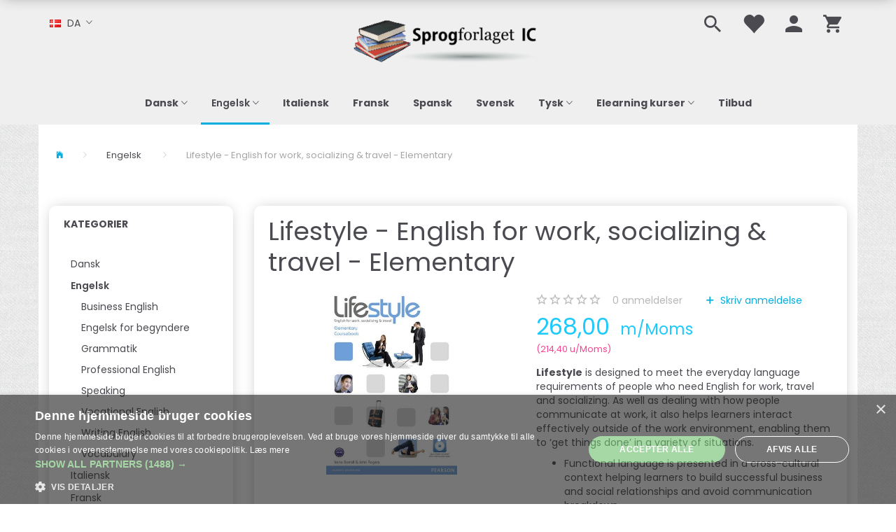

--- FILE ---
content_type: text/html; charset=UTF-8
request_url: https://sprogforlagetic.dk/engelsk-12/lifestyle-english-for-work-socializing-travel-elementary-p134
body_size: 21425
content:
<!doctype html>
<html class="no-js  "
	lang="da"
>
<head>
			<title>Lifestyle - English for work, socializing &amp; travel - Elementary</title>
		<meta charset="utf-8">
		<meta http-equiv="X-UA-Compatible" content="IE=edge">
				<meta name="description" content="">
				<meta name="keywords" content="">
		<meta name="viewport" content="width=device-width, initial-scale=1">
											
	<meta property="og:site_name" content="Sprogforlaget IC ApS">
	<meta property="og:type" content="product">
	<meta property="og:title" content="Lifestyle - English for work, socializing &amp; travel - Elementary">
	<meta property="og:url" content="https://sprogforlagetic.dk/engelsk-12/lifestyle-english-for-work-socializing-travel-elementary-p134">
	<meta property="og:image" content="https://sprogforlagetic.dk/media/cache/fb_image_thumb/product-images/13/4/Ele1496309795.7141.jpg?1496309795">
	<meta property="og:description" content="Lifestyle is designed to meet the everyday language requirements of people who need English for work, travel and socializing. As well as dealing with how people communicate at work, it also helps learners interact effectively outside of the work environment, enabling them to ‘get things done’ in a variety of situations.

Functional language is presented in a cross-cultural context helping learners to build successful business and social relationships and avoid communication breakdown.
Built on a solid syllabus of grammar, vocabulary, speaking and listening, the course is straightforward and easy to use with clear learning aims.
Regular Review units recycle language throughout the course.
">
					<link rel="alternate" hreflang="x-default" href="https://sprogforlagetic.dk/engelsk-12/lifestyle-english-for-work-socializing-travel-elementary-p134">
			<link rel="alternate" hreflang="da-dk" href="https://sprogforlagetic.dk/engelsk-12/lifestyle-english-for-work-socializing-travel-elementary-p134">
		<link rel="alternate" hreflang="en-gb" href="https://sprogforlagetic.dk/en/english-12/lifestyle-english-for-work-socializing-travel-elementary-p134">
		
	<link rel="apple-touch-icon" href="/apple-touch-icon.png?v=215860911">
	<link rel="icon" href="/favicon.ico?v=133989779">

			<noscript>
	<style>
		.mm-inner .dropup,
		.mm-inner .dropdown {
			position: relative !important;
		}

		.dropdown:hover > .dropdown-menu {
			display: block !important;
			visibility: visible !important;
			opacity: 1;
		}

		.image.loading {
			opacity: 1;
		}

		.search-popup:hover .search {
			display: block;
		}
	</style>
</noscript>

<link rel="stylesheet" href="/build/frontend-theme/480.04a0f6ae.css"><link rel="stylesheet" href="/build/frontend-theme/theme.965e3e93.css">
	
			<script id="obbIePolyfills">

	/**
	 * Object.assign() for IE11
	 * https://developer.mozilla.org/en-US/docs/Web/JavaScript/Reference/Global_Objects/Object/assign#Polyfill
	 */
	if (typeof Object.assign !== 'function') {

		Object.defineProperty(Object, 'assign', {

			value: function assign(target, varArgs) {

				// TypeError if undefined or null
				if (target == null) {
					throw new TypeError('Cannot convert undefined or null to object');
				}

				var to = Object(target);

				for (var index = 1; index < arguments.length; index++) {

					var nextSource = arguments[index];

					if (nextSource != null) {

						for (var nextKey in nextSource) {

							// Avoid bugs when hasOwnProperty is shadowed
							if (Object.prototype.hasOwnProperty.call(nextSource, nextKey)) {
								to[nextKey] = nextSource[nextKey];
							}
						}
					}
				}

				return to;
			},

			writable: true,
			configurable: true
		});
	}

</script>
<script id="obbJqueryShim">

		!function(){var n=[],t=function(t){n.push(t)},o={ready:function(n){t(n)}};window.jQuery=window.$=function(n){return"function"==typeof n&&t(n),o},document.addEventListener("obbReady",function(){for(var t=n.shift();t;)t(),t=n.shift()})}();

	
</script>

<script id="obbInit">

	document.documentElement.className += (self === top) ? ' not-in-iframe' : ' in-iframe';

	window.obb = {

		DEVMODE: false,

		components: {},

		constants: {
			IS_IN_IFRAME: (self !== top),
		},

		data: {
			possibleDiscountUrl: '/discount/check-product',
			possibleWishlistUrl: '/wishlist/check',
			buildSliderUrl: '/slider',
		},

		fn: {},

		jsServerLoggerEnabled: false,
	};

</script>
<script id="obbConstants">

	/** @lends obbConstants */
	obb.constants = {
		HOST: 'https://sprogforlagetic.dk',

		// Environment
		IS_PROD_MODE: true,
		IS_DEV_MODE: false,
		IS_TEST_MODE: false,
		IS_TEST_RUNNING: document.documentElement.hasAttribute('webdriver'),

		// Browser detection
		// https://stackoverflow.com/a/23522755/1949503
		IS_BROWSER_SAFARI: /^((?!chrome|android).)*safari/i.test(navigator.userAgent),

		// Current currency
		CURRENCY: 'DKK',
		// Current currency
		CURRENCY_OPT: {
			'left': '',
			'right': '',
			'thousand': '.',
			'decimal': ',',
		},

		LOCALES: [{"code":"da","locale":"da_dk"},{"code":"en","locale":"en_us"}],

		// Common data attributes
		LAZY_LOAD_BOOL_ATTR: 'data-lazy-load',

		// Current language's localization id
		LOCALE_ID: 'da',

		// Shopping cart
		SHOPPINGCART_POPUP_STATUS: false,
		BROWSER_LANGUAGE_DETECTION_ENABLE: false,
		CART_COOKIE_GUEST_ID: '_gpp_gcid',
		CART_COOKIE_POPUP_FLAG: '_gpp_sc_popup',
		CART_IMAGE_WIDTH: '40',
		CART_IMAGE_HEIGHT: '40',

		COOKIE_FE_LIST_VIEW: '_gpp_shop_clw',
		COOKIE_FE_USER: '_gpp_y',
		COOKIE_FE_PURCHASE_SESSION: '_gpp_purchase_session',
		COOKIE_FE_TRACKING: '_gpp_tupv',
		COOKIE_FE_AGE: '_gpp_age',
		COOKIE_FE_LANGUAGE: '_gpp_shop_language',

		// Category page
		PRODUCT_LISTING_LAYOUT: 'grid',

		// Category filters
		FILTER_ANIMATION_DURATION: 400,
		FILTER_UPDATE_NUMBER_OF_PRODUCTS_DELAY: 400,
		FILTER_APPLY_DELAY: 2000,
		FILTER_PARAMS_WITH_MULTIPLE_VALUES_REGEXP: '^(av-\\d+|br|cat|stock|g-\\d+)$',

		// Viewport breakpoint widths
		viewport: {
			XP_MAX: 479,
			XS_MIN: 480,
			XS_MAX: 799,
			SM_MIN: 800,
			SM_MAX: 991,
			MD_MIN: 992,
			MD_MAX: 1199,
			LG_MIN: 1200,

			WIDTH_PARAM_IN_REQUEST: 'viewport_width',
			XP: 'xp',
			XS: 'xs',
			SM: 'sm',
			MD: 'md',
			LG: 'lg',
		},

		IS_SEARCH_AUTOCOMPLETE_ENABLED: true
	};

</script>

<script id="obbCookies">
	(function() {

		var obb = window.obb;

		obb.fn.setCookie = function setCookie(cname, cvalue, exdays) {
			var d = new Date();
			d.setTime(d.getTime() + (exdays * 24 * 60 * 60 * 1000));
			var expires = "expires=" + d.toUTCString();
			document.cookie = cname + "=" + cvalue + "; " + expires;
		};

		obb.fn.getCookie = function getCookie(cname) {
			var name = cname + "=";
			var ca = document.cookie.split(';');
			for (var i = 0; i < ca.length; i++) {
				var c = ca[i];
				while (c.charAt(0) == ' ') {
					c = c.substring(1);
				}
				if (c.indexOf(name) == 0) {
					return c.substring(name.length, c.length);
				}
			}
			return false;
		};

		
	})();
</script>

<script id="obbTranslations">

	/** @lends obbTranslations */
	obb.translations = {

		categories: "Kategorier",
		brands: "M\u00e6rker",
		products: "Produkter",
		pages: "Information",

		confirm: "Bekr\u00e6ft",
		confirmDelete: "Er du sikker p\u00e5 at du vil slette dette?",
		confirmDeleteWishlist: "Er du sikker p\u00e5 at du vil slette denne \u00f8nskeliste, med alt indhold?",

		add: "Tilf\u00f8j",
		moreWithEllipsis: "L\u00e6s mere...",

		foundProduct: "Fundet %s produkter",
		foundProducts: "%s produkter fundet",
		notAvailable: "Ikke tilg\u00e6ngelig",
		notFound: "Ikke fundet",
		pleaseChooseVariant: "V\u00e6lg venligst en variant",
		pleaseChooseAttribute: "V\u00e6lg venligst %s",
		pleaseChooseAttributes: "V\u00e6lg venligst %s og %s",

		viewAll: "Vis alle",
		viewAllFrom: "Se alle fra",
		quantityStep: "Denne vare s\u00e6lges kun i antal\/kolli af %s",
		quantityMinimum: "Minimum k\u00f8b af denne vare er %s",
		quantityMaximum: "Maks %s stk. kan k\u00f8bes af denne vare",

		notifications: {

			fillRequiredFields: "Ikke alle obligatoriske felter er udfyldt",
		},
		notAllProductAvaliableInSet: "Desv\u00e6rre er alle produkter i dette s\u00e6t ikke tilg\u00e6ngelige. V\u00e6lg en venligst en anden variant, eller fjern produkter som ikke er tilg\u00e6ngelige.",
		wasCopiedToClipboard: "Text was copied to clipboard",
	};

</script>


	
	<link rel="icon" href="/favicon.ico">
	
<script id="OBBGoogleAnalytics4">
	window.dataLayer = window.dataLayer || [];

	function gtag() {
		dataLayer.push(arguments);
	}

	gtag('js', new Date());



	gtag('event', 'view_item', {
		currency: "DKK",
		value: 268,
		items: [
			{
				"item_id": "134",
				"item_name": "Lifestyle\u0020\u002D\u0020English\u0020for\u0020work,\u0020socializing\u0020\u0026\u0020travel\u0020\u002D\u0020Elementary",
				"item_brand": "",
				"item_category": "Engelsk",
				"quantity": 1,
				"price": 268,
				"url": "https://sprogforlagetic.dk/engelsk-12/lifestyle-english-for-work-socializing-travel-elementary-p134",
				"image_url": "https://sprogforlagetic.dk/media/cache/product_info_main_thumb/product-images/13/4/Ele1496309795.7141.jpg"
			}
		]
	});



</script>

</head>

<body class="	page-product pid134 	
 ">
	

	<div id="page-wrapper" class="page-wrapper">

		<section id="page-inner" class="page-inner">

			<header id="header" class="site-header">
									
<div
	class="navbar-default navbar-mobile visible-xp-block visible-xs-block "
	data-hook="mobileNavbar"
	role="tabpanel"
>
	<div class="container">

		<div class="clearfix">
			
<div
	class="sidebar-toggle-wrap visible-xp-block visible-xs-block pull-left"
>
	<button
		class="btn btn-default sidebar-toggle sidebar-toggle-general"
		data-hook="toggleMobileMenu"
	>
		<i class="icon-bars">
			<span class="sr-only">Skifte navigation</span>
			<span class="icon-bar"></span>
			<span class="icon-bar"></span>
			<span class="icon-bar"></span>
		</i>
		<span>Menu</span>
	</button>
</div>

			<ul class="nav navbar-nav nav-pills navbar-mobile-tabs pull-right">

				<li>
					<a
						class="toggle-price-vat"
						title="Vis&#x20;priser&#x20;ekskl.&#x20;moms"
						href="https://sprogforlagetic.dk/_switch/price_vat"
					>
						<i class="glyphicon glyphicon-euro"></i>
					</a>
				</li>
				<li>
					<a
						class="toggle-tab-search"
						title="Søg"
						data-toggle="pill"
					>
						<i class="glyphicon glyphicon-search"></i>
					</a>
				</li>
								<li>
										
<a class="wishlist"
   id="wishlist-link"
   href="/user/check?go=/wishlist/"
   title="Favoritter"
	   data-show-modal-and-set-href-as-form-action=""
   data-target="#login-modal"
		>
	<i class="glyphicon glyphicon-heart"></i>
	<span class="title hidden-xp hidden-xs">
		Favoritter
	</span>
</a>

				</li>
				
				<li>
											<a
							class="login"
							data-hook="mobileNavbar-loginButton"
							title="Login"
							href="/user/"
							data-toggle="modal"
							data-target="#login-modal"
						>
							<i class="glyphicon glyphicon-user"></i>
						</a>
									</li>

									<li>
						<a
							class="toggle-tab-minicart "
							title="Cart"
							data-hook="mobileNavbar"
							href="#navbarMobileMinicart"
							data-toggle="pill"
						>
							<i class="glyphicon glyphicon-shopping-cart"></i>
							<span class="count badge"></span>
						</a>
					</li>
				
			</ul>
		</div>

		<div class="tab-content">
			<div
				class="tab-pane fade page-content tab-userbar"
				id="navbarMobileUserbar"
				data-hook="mobileNavbar-userMenu"
				role="tabpanel"
			>
				<ul class="nav navbar-nav">
					

						<li>
									
<a class="wishlist"
   id="wishlist-link"
   href="/user/check?go=/wishlist/"
   title="Favoritter"
	   data-show-modal-and-set-href-as-form-action=""
   data-target="#login-modal"
		>
	<i class="glyphicon glyphicon-heart"></i>
	<span class="title hidden-xp hidden-xs">
		Favoritter
	</span>
</a>

			</li>
				<li>
			<a class="login login-link"
   href="/user/"
   title="Login"
   data-toggle="modal"
   data-target="#login-modal"
	>
	<i class="glyphicon glyphicon-user"></i>
	<span class="title">
		Log ind
	</span>
</a>
		</li>
	
				</ul>
			</div>
		</div>

	</div>
</div>
														<div class="container">
        <div class="row">
            <div class="col-md-8">
                <nav class="navbar hidden-xp hidden-xs" role="navigation">
                    
	<ul class="language nav  navbar-nav">
			<li class="dropdown">
		<a
			class="dropdown-toggle"
			href="#"
			data-toggle="dropdown"
					>
									<img alt="da" src="/images/../bundles/openbizboxbackend/images/flags/dk.gif" width="16" height="11"/>
						<span class="title">DA</span>
			<span class="caret"></span>
		</a>
		<ul class="dropdown-menu">
							<li  class="active" >
					<a title="da" class="switch-lang-da"
						href="https://sprogforlagetic.dk/engelsk-12/lifestyle-english-for-work-socializing-travel-elementary-p134"
					    data-default-currency="DKK"
					    hreflang="da-dk"
						>
																		<img alt="da" src="/images/../bundles/openbizboxbackend/images/flags/dk.gif" width="16" height="11"/>
												<span>DA</span>
					</a>
				</li>
							<li >
					<a title="en" class="switch-lang-en"
						href="https://sprogforlagetic.dk/en/english-12/lifestyle-english-for-work-socializing-travel-elementary-p134"
					    data-default-currency=""
					    hreflang="en-gb"
						>
																		<img alt="en" src="/images/../bundles/openbizboxbackend/images/flags/gb.gif" width="16" height="11"/>
												<span>EN</span>
					</a>
				</li>
					</ul>
	</li>

	</ul>
	<script>
		$(function() {
			const currency = obb.fn.getCookie('_gpp_shop_currency');
			$('.language.nav a').click(function(e) {
				// intercept location. check data-default-currency. if not empty and currency cookie is empty then add ?currency to location and redirect
				const defaultCurrency = $(this).data('default-currency');
				if (defaultCurrency && !currency) {
					e.preventDefault();
					let href = $(this).attr('href');
					const separator = href.includes('?') ? '&' : '?';
					href += separator + 'currency=' + defaultCurrency;
					window.location.href = href;
				}
			});
		});
	</script>

 
                </nav>
            </div>
            <div class="col-md-8">
                
<div
	class="logo text-center logo-kind-image"
	
	id="logo"
>
	<a
			aria-label="Sprogforlaget&#x20;IC&#x20;ApS"
			href="/"
			data-store-name="Sprogforlaget&#x20;IC&#x20;ApS"
		><img
					class="logo-image"
					src="https://sprogforlagetic.dk/media/cache/logo_thumb_auto_resize/images/logosic1.png?1459425205"
					alt="Sprogforlaget&#x20;IC&#x20;ApS"
				></a></div>
            </div>
            <div class="col-md-8">
                <nav class="navbar hidden-xp hidden-xs" role="navigation">
                    
	<ul
		class="minicart minicart-compact  nav navbar-nav navbar-right"
		id="minicart"
		
	>
		<li
			class="dropdown"
			data-backdrop="static"
			data-dropdown-align="right"
			data-reload-name="cart"
			data-reload-url="/cart/show/minicart/compact"
		>
			
<a aria-label="Indkøbskurv" href="/cart/"  data-toggle="dropdown" data-hover="dropdown" data-link-is-clickable>

	<i class="glyphicon glyphicon-shopping-cart"></i>
	<span class="title">
		Indkøbskurv
	</span>
	<span class="total">
		
	</span>
	<span class="count badge">
		0
	</span>

</a>

<div class="dropdown-menu prevent-click-event-propagation">
	

	<div class="cart cart-compact panel panel-default  "
		
	>
		<div class="panel-heading">
			Indkøbskurv
		</div>

		<div class="panel-body"
			 data-reload-name="cart"
			 data-reload-url="/cart/show/cartbody_minified/compact"
		>
			

	<div class="inner empty">
		<span class="empty-cart-message">
			Din indkøbskurv er tom!
		</span>
	</div>




			
	<div class="cards ">
					<img src="https://sprogforlagetic.dk/media/cache/small_cards/images/certificates/dankort.gif" alt="paymentlogo">
					<img src="https://sprogforlagetic.dk/media/cache/small_cards/images/certificates/mastercard.gif" alt="paymentlogo">
					<img src="https://sprogforlagetic.dk/media/cache/small_cards/images/certificates/visa.gif" alt="paymentlogo">
			</div>
		</div>

		<div class="panel-footer">

			<form action="/checkout">
				<button type="submit" class="btn btn-primary btn-block">
					Til kassen
				</button>
			</form>

			<form action="/cart/">
				<button type="submit" class="btn btn-default btn-block">
					Se indkøbskurv
				</button>
			</form>
		</div>

	</div>
</div>

		</li>
	</ul>
 

	<ul
		class="userbar nav navbar-nav navbar-right"
		id="userbar"
		
	>

					<li>
									
<a class="wishlist"
   id="wishlist-link"
   href="/user/check?go=/wishlist/"
   title="Favoritter"
	   data-show-modal-and-set-href-as-form-action=""
   data-target="#login-modal"
		>
	<i class="glyphicon glyphicon-heart"></i>
	<span class="title hidden-xp hidden-xs">
		Favoritter
	</span>
</a>

			</li>
		
					<li>
				<a class="login login-link"
   href="/user/"
   title="Login"
   data-toggle="modal"
   data-target="#login-modal"
	>
	<i class="glyphicon glyphicon-user"></i>
	<span class="title">
		Log ind
	</span>
</a>
			</li>
			</ul>

 
<ul class="search-popup nav navbar-nav navbar-right"
	
>
	<li
		class="dropdown"
	>
		<a
			href="#"
					>
			<i class="glyphicon glyphicon-search"></i>
		</a>
	</li>
</ul>
                </nav>
            </div>
        </div>
    </div><nav class="navbar navbar-default" role="navigation">
        <div class="container">
            <div class="collapse navbar-collapse">
                



					
		<ul class="horizontal-categories-menu nav navbar-nav navbar-nav text-center mm-inner max-level-3 ">
											
						 	
								
	<li class="cid102 level1 has-children dropdown"
					data-dropdown-align="left"
			>
		<a class="dropdown-toggle"
		   href="/dansk-102/"
							data-toggle="dropdown"
				data-hover="dropdown"
				data-link-is-clickable
					>
			
			<span class="col-title">
				<span class="title">Dansk</span>

				
				<span class="caret"></span>
				</span>
		</a>

											
								<ul class="dropdown-menu hidden">
				
																			
		
			
	<li class="cid106 level2"
			>
		<a class=""
		   href="/grammatik-106/"
					>
			
			<span class="col-title">
				<span class="title">Grammatik</span>

				
				</span>
		</a>

						
			</li>

															
		
			
	<li class="cid111 level2"
			>
		<a class=""
		   href="/dansk-for-begyndere-111/"
					>
			
			<span class="col-title">
				<span class="title">Dansk for begyndere</span>

				
				</span>
		</a>

						
			</li>

															
		
			
	<li class="cid119 level2"
			>
		<a class=""
		   href="/dansk-som-andetsprog-119/"
					>
			
			<span class="col-title">
				<span class="title">Dansk som andetsprog</span>

				
				</span>
		</a>

						
			</li>

												</ul>
			</li>

											
						 	
								
	<li class="cid12 level1 active has-children dropdown"
					data-dropdown-align="left"
			>
		<a class="dropdown-toggle"
		   href="/engelsk-12/"
							data-toggle="dropdown"
				data-hover="dropdown"
				data-link-is-clickable
					>
			
			<span class="col-title">
				<span class="title">Engelsk</span>

				
				<span class="caret"></span>
				</span>
		</a>

											
								<ul class="dropdown-menu hidden">
				
																			
		
			
	<li class="cid91 level2"
			>
		<a class=""
		   href="/business-english-91/"
					>
			
			<span class="col-title">
				<span class="title">Business English</span>

				
				</span>
		</a>

						
			</li>

															
		
			
	<li class="cid110 level2"
			>
		<a class=""
		   href="/engelsk-for-begyndere-110/"
					>
			
			<span class="col-title">
				<span class="title">Engelsk for begyndere</span>

				
				</span>
		</a>

						
			</li>

															
		
			
	<li class="cid17 level2"
			>
		<a class=""
		   href="/grammatik-17/"
					>
			
			<span class="col-title">
				<span class="title">Grammatik</span>

				
				</span>
		</a>

						
			</li>

															
		
			
	<li class="cid18 level2"
			>
		<a class=""
		   href="/professional-english-18/"
					>
			
			<span class="col-title">
				<span class="title">Professional English</span>

				
				</span>
		</a>

						
			</li>

															
		
			
	<li class="cid100 level2"
			>
		<a class=""
		   href="/speaking-100/"
					>
			
			<span class="col-title">
				<span class="title">Speaking</span>

				
				</span>
		</a>

						
			</li>

															
		
			
	<li class="cid92 level2"
			>
		<a class=""
		   href="/vocational-english-92/"
					>
			
			<span class="col-title">
				<span class="title">Vocational English</span>

				
				</span>
		</a>

						
			</li>

															
		
			
	<li class="cid98 level2"
			>
		<a class=""
		   href="/writing-english-98/"
					>
			
			<span class="col-title">
				<span class="title">Writing English</span>

				
				</span>
		</a>

						
			</li>

															
		
			
	<li class="cid116 level2"
			>
		<a class=""
		   href="/vocabulary-116/"
					>
			
			<span class="col-title">
				<span class="title">Vocabulary</span>

				
				</span>
		</a>

						
			</li>

												</ul>
			</li>

											
						 	
			
	<li class="cid105 level1"
					data-dropdown-align="left"
			>
		<a class=""
		   href="/italiensk-105/"
					>
			
			<span class="col-title">
				<span class="title">Italiensk</span>

				
				</span>
		</a>

						
			</li>

											
						 	
			
	<li class="cid108 level1"
					data-dropdown-align="left"
			>
		<a class=""
		   href="/fransk-108/"
					>
			
			<span class="col-title">
				<span class="title">Fransk</span>

				
				</span>
		</a>

						
			</li>

											
						 	
			
	<li class="cid104 level1"
					data-dropdown-align="left"
			>
		<a class=""
		   href="/spansk-104/"
					>
			
			<span class="col-title">
				<span class="title">Spansk</span>

				
				</span>
		</a>

						
			</li>

											
						 	
			
	<li class="cid107 level1"
					data-dropdown-align="left"
			>
		<a class=""
		   href="/svensk-107/"
					>
			
			<span class="col-title">
				<span class="title">Svensk</span>

				
				</span>
		</a>

						
			</li>

											
						 	
								
	<li class="cid3 level1 has-children dropdown"
					data-dropdown-align="left"
			>
		<a class="dropdown-toggle"
		   href="/tysk-3/"
							data-toggle="dropdown"
				data-hover="dropdown"
				data-link-is-clickable
					>
			
			<span class="col-title">
				<span class="title">Tysk</span>

				
				<span class="caret"></span>
				</span>
		</a>

											
								<ul class="dropdown-menu hidden">
				
																			
		
			
	<li class="cid112 level2"
			>
		<a class=""
		   href="/tysk-grammatik-haefter-112/"
					>
			
			<span class="col-title">
				<span class="title">Tysk grammatik hæfter</span>

				
				</span>
		</a>

						
			</li>

												</ul>
			</li>

											
						 	
								
	<li class="cid101 level1 has-children dropdown"
					data-dropdown-align="left"
			>
		<a class="dropdown-toggle"
		   href="/elearning-kurser-101/"
							data-toggle="dropdown"
				data-hover="dropdown"
				data-link-is-clickable
					>
			
			<span class="col-title">
				<span class="title">Elearning kurser</span>

				
				<span class="caret"></span>
				</span>
		</a>

											
								<ul class="dropdown-menu hidden">
				
																			
		
			
	<li class="cid113 level2"
			>
		<a class=""
		   href="/english-113/"
					>
			
			<span class="col-title">
				<span class="title">English</span>

				
				</span>
		</a>

						
			</li>

															
		
			
	<li class="cid117 level2"
			>
		<a class=""
		   href="/vocabulary-english-117/"
					>
			
			<span class="col-title">
				<span class="title">Vocabulary English</span>

				
				</span>
		</a>

						
			</li>

												</ul>
			</li>

											
						 	
			
	<li class="cid84 level1"
					data-dropdown-align="left"
			>
		<a class=""
		   href="/tilbud-84/"
					>
			
			<span class="col-title">
				<span class="title">Tilbud</span>

				
				</span>
		</a>

						
			</li>

					</ul>

	
            </div>
        </div>
    </nav>								<div class="section-border container"></div>
			</header>

				<style>
	@media (min-width: 800px) {

		.thumbnails-on-left .product-images-main {
			margin-left: 120px;
		}

		.thumbnails-on-right .product-images-main {
			margin-right: 120px;
		}

		.thumbnails-on-left .product-images-additional ul,
		.thumbnails-on-right .product-images-additional ul {
			max-width: 100px;
		}
	}
	.thumbnails-freeze {
		&.thumbnails-on-left .product-images-main {
			margin-left: 120px;
		}

		&.thumbnails-on-right .product-images-main {
			margin-right: 120px;
		}

		&.thumbnails-on-left .product-images-additional ul,
		&.thumbnails-on-right .product-images-additional ul {
			max-width: 100px;
		}
	}
</style>
	<main
		id="main"
		class="site-main product-info product pid134 has-variants-compact no-options variants-template-constructor no-variant-preselect"
		data-product-id="134"
		data-variants-template="constructor"
	>

		<div class="container">
			<div id="notification">
																</div>
		</div>

			<main>
        <!-- preset: 1_breadcrumbs -->
        <div class="container">
            <ol
	id="breadcrumb"
	class="breadcrumb "
	itemscope itemtype="https://schema.org/BreadcrumbList"
>
							
		<li class="breadcrumb-item  "
			
		>
							<a
					
					href="/"
				>
					<span
						class="title"
						itemprop="name"
					>
						Forside
					</span>
				</a>
									</li>
							
		<li class="breadcrumb-item breadcrumb-parent-category "
			itemprop="itemListElement" itemtype="https://schema.org/ListItem" itemscope
		>
							<a
					itemtype="https://schema.org/Thing" itemprop="item"
					href="/engelsk-12/"
				>
					<span
						class="title"
						itemprop="name"
					>
						Engelsk
					</span>
				</a>
				<meta itemprop="position" content="2" />					</li>
							
		<li class="breadcrumb-item  active"
			
		>
							<span class="title">
					Lifestyle - English for work, socializing & travel - Elementary
				</span>
					</li>
	
</ol>
        </div><!-- preset: 12_2cols_tabs -->
        <div class="container">
            <div class="row">
                <div class="col-md-6">
                    



							
<div
	class="panel panel-default categories hidden-xp hidden-xs"
		>
			<div class="panel-heading">
							Kategorier
			
		</div>
	
						



					<ul class="nav nav-links categories-menu panel-body hidden-xp hidden-xs">
											
		
			
	<li class="cid102 level1"
			>
		<a class=""
		   href="/dansk-102/"
					>
			
			<span class="col-title">
				<span class="title">Dansk</span>

				
				</span>
		</a>

						
			</li>

											
		
								
	<li class="cid12 level1 active has-children"
			>
		<a class=""
		   href="/engelsk-12/"
					>
			
			<span class="col-title">
				<span class="title">Engelsk</span>

				
				</span>
		</a>

											
								<ul class="">
				
																			
		
			
	<li class="cid91 level2"
			>
		<a class=""
		   href="/business-english-91/"
					>
			
			<span class="col-title">
				<span class="title">Business English</span>

				
				</span>
		</a>

						
			</li>

															
		
			
	<li class="cid110 level2"
			>
		<a class=""
		   href="/engelsk-for-begyndere-110/"
					>
			
			<span class="col-title">
				<span class="title">Engelsk for begyndere</span>

				
				</span>
		</a>

						
			</li>

															
		
			
	<li class="cid17 level2"
			>
		<a class=""
		   href="/grammatik-17/"
					>
			
			<span class="col-title">
				<span class="title">Grammatik</span>

				
				</span>
		</a>

						
			</li>

															
		
			
	<li class="cid18 level2"
			>
		<a class=""
		   href="/professional-english-18/"
					>
			
			<span class="col-title">
				<span class="title">Professional English</span>

				
				</span>
		</a>

						
			</li>

															
		
			
	<li class="cid100 level2"
			>
		<a class=""
		   href="/speaking-100/"
					>
			
			<span class="col-title">
				<span class="title">Speaking</span>

				
				</span>
		</a>

						
			</li>

															
		
			
	<li class="cid92 level2"
			>
		<a class=""
		   href="/vocational-english-92/"
					>
			
			<span class="col-title">
				<span class="title">Vocational English</span>

				
				</span>
		</a>

						
			</li>

															
		
			
	<li class="cid98 level2"
			>
		<a class=""
		   href="/writing-english-98/"
					>
			
			<span class="col-title">
				<span class="title">Writing English</span>

				
				</span>
		</a>

						
			</li>

															
		
			
	<li class="cid116 level2"
			>
		<a class=""
		   href="/vocabulary-116/"
					>
			
			<span class="col-title">
				<span class="title">Vocabulary</span>

				
				</span>
		</a>

						
			</li>

												</ul>
			</li>

											
		
			
	<li class="cid105 level1"
			>
		<a class=""
		   href="/italiensk-105/"
					>
			
			<span class="col-title">
				<span class="title">Italiensk</span>

				
				</span>
		</a>

						
			</li>

											
		
			
	<li class="cid108 level1"
			>
		<a class=""
		   href="/fransk-108/"
					>
			
			<span class="col-title">
				<span class="title">Fransk</span>

				
				</span>
		</a>

						
			</li>

											
		
			
	<li class="cid104 level1"
			>
		<a class=""
		   href="/spansk-104/"
					>
			
			<span class="col-title">
				<span class="title">Spansk</span>

				
				</span>
		</a>

						
			</li>

											
		
			
	<li class="cid107 level1"
			>
		<a class=""
		   href="/svensk-107/"
					>
			
			<span class="col-title">
				<span class="title">Svensk</span>

				
				</span>
		</a>

						
			</li>

											
		
			
	<li class="cid3 level1"
			>
		<a class=""
		   href="/tysk-3/"
					>
			
			<span class="col-title">
				<span class="title">Tysk</span>

				
				</span>
		</a>

						
			</li>

											
		
			
	<li class="cid101 level1"
			>
		<a class=""
		   href="/elearning-kurser-101/"
					>
			
			<span class="col-title">
				<span class="title">Elearning kurser</span>

				
				</span>
		</a>

						
			</li>

											
		
			
	<li class="cid84 level1"
			>
		<a class=""
		   href="/tilbud-84/"
					>
			
			<span class="col-title">
				<span class="title">Tilbud</span>

				
				</span>
		</a>

						
			</li>

					</ul>
	
			

	</div>
	
			
                </div>
                <div class="col-md-18">
                    <div class="block page-content">
                        
<div class="product-main ">
	
</div>
 
<div class="product-main ">
	<h1 class="product-title" itemprop="name">
		Lifestyle - English for work, socializing &amp; travel - Elementary
	</h1>
</div>
                        <div class="row">
                            <div class="col-md-11">
                                
<div class="product-images thumbnails-on-bottom has-thumbnail-slider thumbnails-on-bottom"
	data-thumbnails-on="bottom"
	>

	<div class="labels">
	
	
	
	
	
	


</div>

			
<div class="product-images-main"
	 id="productImage134"
	 data-product-id="134"
>
	<ul class=""
		data-id="134"
		data-widget-type="productDetailsImage"
		data-bxslider-options="{
    &quot;pagerCustom&quot;: &quot;#productThumbnails134 ul&quot;,
    &quot;slideWidth&quot;: 640,
    &quot;swipeThreshold&quot;: 70,
    &quot;useCSS&quot;: true
}"
			>
				
			
			
			<li>
				<a class="fancybox" data-fancybox="product-gallery"
				   href="https://sprogforlagetic.dk/media/cache/product_original/product-images/13/4/Ele1496309795.7141.jpg?1496309795"
				   rel="product-gallery"
				   title="Lifestyle&#x20;-&#x20;English&#x20;for&#x20;work,&#x20;socializing&#x20;&amp;&#x20;travel&#x20;-&#x20;Elementary"
				>
					
<div
		class="image image-wrapped image-responsive image-center  img-box-width"
				style="max-width: 640px; "
		data-id="330"
	><div class="img-box-height"
			 style="padding-bottom: 75%;"
		><div class="img-wrap"><div class="img-background img-border"></div><div class="img-content"><span
							class="img-upscaled img-border "

							 title="Lifestyle - English for work, socializing &amp; travel - Elementary" 
															style="background-image: url('https://sprogforlagetic.dk/media/cache/product_info_main_thumb/product-images/13/4/Ele1496309795.7141.jpg?1496309795');"
							
							
						></span><img
							class="img img-border  cloudzoom default"

							 alt="Lifestyle - English for work, socializing &amp; travel - Elementary" 							 title="Lifestyle - English for work, socializing &amp; travel - Elementary" 
															src="https://sprogforlagetic.dk/media/cache/product_info_main_thumb/product-images/13/4/Ele1496309795.7141.jpg?1496309795"
							
											data-cloudzoom="
					autoInside: '991',
					captionSource: 'none',
					disableZoom: 'auto',
					zoomImage: 'https://sprogforlagetic.dk/media/cache/product_original/product-images/13/4/Ele1496309795.7141.jpg?1496309795',
					zoomSizeMode: 'image',
				"
			 itemprop="image"style="height:100%; width: auto;" width="480" height="338"
						><noscript><img
								class="img-border  cloudzoom default"
								src="https://sprogforlagetic.dk/media/cache/product_info_main_thumb/product-images/13/4/Ele1496309795.7141.jpg?1496309795"
								 alt="Lifestyle - English for work, socializing &amp; travel - Elementary" 								 title="Lifestyle - English for work, socializing &amp; travel - Elementary" 							></noscript></div><div class="img-overlay"></div></div></div></div>				</a>
			</li>
		
			</ul>

	<div class="img-box-width image-wrapped image-vertical-placeholder"
	 style="display: none; max-width: 640px;"
>
	<div class="img-box-height"
		 style="padding-bottom: 75%;"
	>
	</div>
</div>
	<div class="thumbnail-zoom-wrapper">
		<a class="btn btn-link thumbnail-zoom" id="slider-popup" href=""
		>Zoom</a>
	</div>
</div>
		

	</div>
                            </div>
                            <div class="col-md-13">
                                
	<div class="property review-summary  empty">

		<span class="review-avg-rating">
			

<div
	class="property rating "
	data-rating="0"
>
		<span class="star-icons empty d-inline-block">
		<i class="glyphicon glyphicon-star-empty"></i><i class="glyphicon glyphicon-star-empty"></i><i class="glyphicon glyphicon-star-empty"></i><i class="glyphicon glyphicon-star-empty"></i><i class="glyphicon glyphicon-star-empty"></i>
		<span class="star-icons full">
					</span>
	</span>


</div>
		</span>

		<span class="review-count">
			<a
				class="pseudo"
				href="/engelsk-12/lifestyle-english-for-work-socializing-travel-elementary-p134#product-reviews"
			><span class="count">0</span> anmeldelser</a>
		</span>

		<span class="review-write">
			<a
				class="pseudo"
				href="/engelsk-12/lifestyle-english-for-work-socializing-travel-elementary-p134#product-reviews"
			>
				Skriv anmeldelse
			</a>
		</span>

	</div>

 

<div class="pid134 variant-price variant-property product-main ">
	

<div class="property choice price id134 id-main vid221 ">

	
		<div class="prices-list">

			
			<div class="regular
											">

																								
								<span class="price-label">
					
				</span>
				
				
				<span class="price-value">
					268,00
									</span>
									<span class="vat_note">&nbsp;m/Moms</span>
				

			</div>


							
	<div class="alternative">
		<span class="inline-flex">

			<span class="parenthesis">(</span>
			<span class="price-value">214,40</span>
							<span class="vat_note">&nbsp;u/Moms</span>
						<span class="parenthesis">)</span>

		</span>
	</div>


			
			
						
					</div>

	
</div>
	
	
			
		
</div>


 
<div class="pid134 variant-tier-price variant-property product-main ">
	


</div>
 
<div class="product-main ">
	<div class="property product-summary "
					itemprop="description"
			>
		<p><strong>Lifestyle</strong> is designed to meet the everyday language requirements of people who need English for work, travel and socializing. As well as dealing with how people communicate at work, it also helps learners interact effectively outside of the work environment, enabling them to ‘get things done’ in a variety of situations.</p>
<ul>
<li>Functional language is presented in a cross-cultural context helping learners to build successful business and social relationships and avoid communication breakdown.</li>
<li>Built on a solid syllabus of grammar, vocabulary, speaking and listening, the course is straightforward and easy to use with clear learning aims.</li>
<li>Regular Review units recycle language throughout the course.</li>
</ul>

			</div>
</div>
 

	<div class="pid134 variant-model variant-property product-main ">
		<div class="property choice model id134 id-main vid221 ">
		<span class="term">
			ISBN:
		</span>
		<span class="definition">
			9781408237113
		</span>
	</div>

</div>

 

 <div class="pid134 variant-weight variant-property product-main ">
	

	<div class="property weight choice id134 vid221 id-main">
		<span class="term">
			Vægt:
		</span>
		<span class="definition">
			0,5 kg
		</span>
	</div>

</div>
                                <div class="well">
                                    
 

	<div class="pid134 variant-stock variant-property product-main ">
	

		<div class="property choice stock id134 vid221 id-main ">
		<div class="stock-label stock-ok" data-place="" title="P&#x00E5;&#x20;lager">
			<span class="term">Lager:</span>
			<span class="definition definition-full">
								På lager
			</span>
			<span class="definition definition-short">
				På lager
			</span>
		</div>
	</div>


	</div>

                                    <div class="block inline-blocks">
                                        

<div
	class="pid134 variant-quantity variant-property "
>
		<div
		class="property quantity choice id134 vid221 id-main "
	>
		<label for="article-qty-221">
			Antal
		</label>

		<div class="input-group input-quantity-controls-group ">
			<div class="input-group-addon quantity-decrease disabled">
				<i class="glyphicon glyphicon-minus"></i>
			</div>

			<input
				class="form-control "
				id="article-qty-221"
				name="quantity[221]"
				type="number"
				value="1"
								min="1"
				step="1"
				data-quantity-in-stock="8"
				data-form-controls-group-id="product-details-134"
			>

			<div class="input-group-addon quantity-increase">
				<i class="glyphicon glyphicon-plus"></i>
			</div>
		</div>

		
	</div>
</div>

 


	
<div class="pid134 variant-buy variant-property product-main "
>
	<form
		action="/cart/add/articles/"
		method="post"
		class="clearfix"
		data-form-controls-group-id="product-details-134"
		data-submit-executor
	>
		
	<div class="property buy choice id134 vid221 id-main ">
					
<button
	class="btn buy-button "
	name="buy-btn"
	data-widget-id="MainProduct"
	value="221"
	data-submit-reload-target="cart"
	data-submit-reload-callback="obb.components.cart.submitReloadCallback"
	data-animate="ladda"
	data-event-name="cart.add"
	data-event-tracking="{&quot;type&quot;:&quot;obbCart&quot;,&quot;category&quot;:&quot;Produkter&quot;,&quot;action&quot;:&quot;L\u00e6g i kurv&quot;,&quot;eventName&quot;:&quot;cart.add&quot;,&quot;products&quot;:[{&quot;label&quot;:&quot;SKU:134 Lifestyle - English for work, socializing &amp; travel - Elementary&quot;,&quot;value&quot;:268,&quot;price&quot;:268,&quot;brand&quot;:&quot;&quot;,&quot;productId&quot;:134,&quot;articleId&quot;:&quot;&quot;,&quot;variant&quot;:&quot;&quot;,&quot;id&quot;:221,&quot;title&quot;:&quot;Lifestyle - English for work, socializing &amp; travel - Elementary&quot;,&quot;category&quot;:&quot;Engelsk&quot;,&quot;categories&quot;:[&quot;Engelsk&quot;,&quot;Speaking&quot;],&quot;image&quot;:&quot;https:\/\/sprogforlagetic.dk\/media\/cache\/product_info_main_thumb\/product-images\/13\/4\/Ele1496309795.7141.jpg&quot;,&quot;url&quot;:&quot;https:\/\/sprogforlagetic.dk\/engelsk-12\/lifestyle-english-for-work-socializing-travel-elementary-p134&quot;}],&quot;currency&quot;:&quot;DKK&quot;}"
>
	<i class="glyphicon glyphicon-shopping-cart"></i>
	<span>
		Læg i kurv
	</span>
</button>
	
	</div>


				<input type="hidden"
			   name="buy-btn"
		       value="221"
		>
	</form>

</div>


 
<div class="pid134 variant-wishlist variant-property product-main ">
		
	
					
	<div class="property wishlist choice id134 vid221 id-main ">
		

<a
	class="wishlist-button btn btn-sm btn-default  wishlist-login-box "
	href="/user/check?go=/wishlist/add-article/221"
	title="Tilføj ønskeliste"
	rel="nofollow"
	data-product=""
	data-article="221"
	data-remove-url="/wishlist/remove-article/221/"
	data-wishlist-id=""
	data-add-url="/user/check?go=/wishlist/add-article/221"
	data-animate="fade"
			data-show-modal-and-set-href-as-form-action
		data-target="#login-modal"
	>
	<i class="glyphicon glyphicon-heart"></i>
	<span class="title">Tilføj ønskeliste</span>
	<span class="badge count hidden"></span>
</a>
	</div>
</div>
                                    </div>
                                </div>
                            </div>
                        </div>
                    </div> 
    


<div
	class="component-tabs product-tabs clearfix  "
	id="slider5369221"
>
	<ul class="nav nav-tabs">
		
							<li class="active">
					<a
						href="#quick-tab-description-5369221"
						data-toggle="tab"
					>
						 Beskrivelse
						
											</a>
				</li>
			
		
							<li class="">
					<a
						href="#quick-tab-also-5369221"
						data-toggle="tab"
					>
						 Andre købte også
						
											</a>
				</li>
			
		
							<li class="">
					<a
						href="#quick-tab-xsell-5369221"
						data-toggle="tab"
					>
						 Anbefalinger
						
											</a>
				</li>
			
		
							<li class="">
					<a
						href="#quick-tab-plus-5369221"
						data-toggle="tab"
					>
						 Tilbehør
						
											</a>
				</li>
			
		
							<li class="">
					<a
						href="#quick-tab-reviews-5369221"
						data-toggle="tab"
					>
						 Anmeldelser
						
											</a>
				</li>
			
		
										
			</ul>

	<div class="tab-content">
		
				<div
			class="tab-pane active"
			id="quick-tab-description-5369221"
		>
							
			
			
			
					</div>
		
		
				<div
			class="tab-pane "
			id="quick-tab-also-5369221"
		>
			
							
							
		


			
			
					</div>
		
		
				<div
			class="tab-pane "
			id="quick-tab-xsell-5369221"
		>
			
							
							
		


			
			
					</div>
		
		
				<div
			class="tab-pane "
			id="quick-tab-plus-5369221"
		>
			
							
							
		


			
			
					</div>
		
		
				<div
			class="tab-pane "
			id="quick-tab-reviews-5369221"
		>
			
			
						<div class="row">
				<div class="col-md-12">
									<p>Der er endnu ikke nogen anmeldelser her. Vi vil være glade for hvis du vil anmelde som den første.</p>
	
				</div>
				<div class="col-md-12">
					

	<div class=""
		 id="product-reviews"
	>
		<form id="leave-product-review"
			  action=""
			  method="post"
			  data-submit-executor
		>
			<div class="h3">
				Tilføj anmeldelse:
			</div>

			<div class="error">
				<noscript>Venligst aktiver JavaScript for at kunne bruge denne funktionalitet</noscript>
			</div>

			<div id="review-form-box">
				

	<div class="form-group"><label for="product_review_authorName" class="required label-required-indicator">Fornavn og Efternavn(e)</label><input type="text"  id="product_review_authorName" name="product_review[authorName]" required="required"  class="form-control required" /></div><input type="hidden"  id="product_review_locale" name="product_review[locale]" class="form-control" value="da" /><div class="form-group"><label class="required label-required-indicator">Bedømmelse</label><div id="rating"><div  id="product_review_rating" ><input type="radio"  id="product_review_rating_0" name="product_review[rating]" required="required"  value="1" /><input type="radio"  id="product_review_rating_1" name="product_review[rating]" required="required"  value="2" /><input type="radio"  id="product_review_rating_2" name="product_review[rating]" required="required"  value="3" /><input type="radio"  id="product_review_rating_3" name="product_review[rating]" required="required"  value="4" /><input type="radio"  id="product_review_rating_4" name="product_review[rating]" required="required"  value="5" /></div></div><script>
			$(function() {
				$("#rating .hint").hide();
				$("#rating input").rating();
			});
		</script></div><div class="form-group"><label for="product_review_text" class="required label-required-indicator">Anmeldelse</label><textarea  id="product_review_text" name="product_review[text]" required="required"  class="form-control"></textarea></div>

<div
	class="form-group"
	id="product-review-form-captcha"
></div>

<script src="/bundles/openbizboxmathcaptcha/scripts/obbMathCaptcha.js"></script>
<script>
	$(function() {
		obbMathCaptcha.init({placeholder: 'product-review-form-captcha', initUrl: '/math-captcha/'});
			});
</script>
			</div>

			<button class="btn btn-primary"
					id="send-review-btn"
					type="submit"
					data-submit-reload-element-id="review-form-box"
					data-animate="ladda"
			>
				Send anmeldelse
			</button>
		</form>

		<script>
			$(function() {
				$('#send-review-btn').on('click', function() {

					// TODO remove this unused setting from BE
					var REVIEW_TEXT_MIN_LENGTH = 10;

					var error = '';
					var rating = $("input[name='product_review[rating]']:checked").val();

					if (!rating) {
						error += "* You must rate the product for your review.\n";
					}

					if (error) {
						new PNotify({
							buttons: {
								closer_hover: matchMedia('(min-width: ' + obb.constants.viewport.SM_MIN + 'px)').matches,
								sticker: false,
							},
							history: false,
							styling: 'bootstrap3',
							text: error,
							type: 'error'
						});
						return false;
					}
				});
			});
		</script>
	</div>
				</div>
			</div>
			
					</div>
		
		
						
			</div>

</div>
                </div>
            </div>
        </div>
    </main>

	</main>

			<footer id="footer" class="site-footer">
				<div class="section-border container"></div>
										<div class="container">
        <div class="row">
            <div class="col-md-8">
                
<div
	class="logo  logo-kind-image"
	
	id="logo"
>
	<a
			aria-label="Sprogforlaget&#x20;IC&#x20;ApS"
			href="/"
			data-store-name="Sprogforlaget&#x20;IC&#x20;ApS"
		><img
					class="logo-image"
					src="https://sprogforlagetic.dk/media/cache/logo_thumb_auto_resize/images/logosic1.png?1459425205"
					alt="Sprogforlaget&#x20;IC&#x20;ApS"
				></a></div>
                <div class="custom-text">
                    



<p>Kontakt os</p>
<p><em class="glyphicon glyphicon-home">&nbsp;</em>Danmark</p>
<p><em class="glyphicon glyphicon-earphone">&nbsp;</em>9390 9862</p>
<p><em class="glyphicon glyphicon-envelope">&nbsp;</em><a href="mailto:sprogforlagetic@intcom.dk">sprogforlagetic@intcom.dk</a><br><br>Sprogforlagetic ApS<br>Holmsmindevej 2,<br>Vejen 6600<br>Denmark<br><br>CVR: 37581763</p>
                </div>
            </div>
            <div class="col-md-4">
                <div class="panel panel-default">
                    <div class="panel-heading">
                        



Konto
                    </div>
                    <div class="panel-body">
                        	
<ul class="account-menu nav nav-links ">

			<li class="">
			<a rel="nofollow" href="/user/">
				<span class="title">
					Min konto
				</span>
			</a>
					</li>
			<li class="">
			<a rel="nofollow" href="/user/address/">
				<span class="title">
					Adressebog
				</span>
			</a>
					</li>
			<li class="">
			<a rel="nofollow" href="/wishlist/">
				<span class="title">
					Ønskeliste
				</span>
			</a>
					</li>
			<li class="">
			<a rel="nofollow" href="/user/order">
				<span class="title">
					Ordrehistorik
				</span>
			</a>
					</li>
			<li class="">
			<a rel="nofollow" href="/newsletter/subscribe">
				<span class="title">
					Nyhedsbrev
				</span>
			</a>
					</li>
	
	</ul>
                    </div>
                </div>
            </div>
            <div class="col-md-4">
                <div class="panel panel-default">
                    <div class="panel-heading">
                        



Informationer
                    </div>
                    <div class="panel-body">
                        
	
	<ul class="info-menu nav nav-links ">
		
	
	
		
		<li class=" ">
			<a href="/information/skoler/">
				Skoler
			</a>
		</li>

	
		
		<li class=" ">
			<a href="/information/fortrolighed/">
				Fortrolighed
			</a>
		</li>

	
		
		<li class=" ">
			<a href="/information/fragt-og-levering/">
				Fragt og levering
			</a>
		</li>

	
		
		<li class=" ">
			<a href="/information/firma-profil/">
				Firma profil
			</a>
		</li>

	
		
		<li class=" ">
			<a href="/information/betingelser-vilkar/">
				Betingelser & Vilkår
			</a>
		</li>

	
		
		<li class=" ">
			<a href="/return-note/">
				Returnering
			</a>
		</li>

	
		
		<li class=" ">
			<a href="/information/contact/">
				Kontakt os
			</a>
		</li>

	
		
		<li class=" ">
			<a href="/sitemap/">
				Oversigt
			</a>
		</li>

	

	</ul>


                    </div>
                </div>
            </div>
            <div class="col-md-8">
                <div class="panel panel-default">
                    <div class="panel-heading">
                        



Tilmeld nyhedsbrev
                    </div>
                    <div class="panel-body">
                        
<form
	method="post"
	class="subscribe-form "
	name="newsletter_box"
	action="/newsletter/subscribe"
>
	<div class="form-group">
		<label class="sr-only" for="newsletter_subscriber_email">
			Email-adresse
		</label>
		<input
			type="email"
			class="form-control input-sm"
			id="newsletter_subscriber_email"
			name="email"
			value=""
			placeholder="Email-adresse"
		>
	</div>

	<div class="subscribe-form-description">
		<p>Tilmeld dig vores nyhedsbrev og modtag gode tilbud samt andre spændende nyheder direkte i din indbakke.</p>
	</div>

	<div class="subscribe-form-actions">
		<button
			class="newsletter-box-action btn btn-sm btn-primary"
			id="newsletter_subscribe_action"
			data-action=https://sprogforlagetic.dk/newsletter/subscribe>
			Tilmeld
		</button>
		<button
			class="newsletter-box-action btn btn-sm btn-link"
			id="newsletter_unsubscribe_action"
			data-action="https://sprogforlagetic.dk/newsletter/unsubscribe">
			Afmeld
		</button>
	</div>
</form>
                    </div>
                </div>
            </div>
        </div>
    </div>
    <div class="container">
        <div class="row">
            <div class="col-md-12">
                <div class="custom-text">
                    



<p>©2018 Sprogforlagetic ApS. All Rights Reserved.</p>
                </div>
            </div>
            <div class="col-md-12">
                
	<div class="cards text-right">
					<img src="https://sprogforlagetic.dk/media/cache/small_cards/images/certificates/dankort.gif" alt="paymentlogo">
					<img src="https://sprogforlagetic.dk/media/cache/small_cards/images/certificates/mastercard.gif" alt="paymentlogo">
					<img src="https://sprogforlagetic.dk/media/cache/small_cards/images/certificates/visa.gif" alt="paymentlogo">
			</div>
            </div>
        </div>
    </div>							</footer>

		</section>

					<header
				class="sticky-header sticky-header-general navbar"
				id="stickyHeader"
			>
				<div class="container">
											
<div
	class="sidebar-toggle-wrap visible-xp-block visible-xs-block "
>
	<button
		class="btn btn-default sidebar-toggle sidebar-toggle-general"
		data-hook="toggleMobileMenu"
	>
		<i class="icon-bars">
			<span class="sr-only">Skifte navigation</span>
			<span class="icon-bar"></span>
			<span class="icon-bar"></span>
			<span class="icon-bar"></span>
		</i>
		<span>Menu</span>
	</button>
</div>

<div class="sticky-header-column left">
	
<div
	class="logo  logo-kind-image"
	
	id="logo"
>
	<a
			aria-label="Sprogforlaget&#x20;IC&#x20;ApS"
			href="/"
			data-store-name="Sprogforlaget&#x20;IC&#x20;ApS"
		><img
					class="logo-image"
					src="https://sprogforlagetic.dk/media/cache/logo_thumb_auto_resize/images/logosic1.png?1459425205"
					alt="Sprogforlaget&#x20;IC&#x20;ApS"
				></a></div>
</div>

<div class="sticky-header-column right">
	
<ul class="search-popup nav navbar-nav pull-left"
	
>
	<li
		class="dropdown"
	>
		<a
			href="#"
					>
			<i class="glyphicon glyphicon-search"></i>
		</a>
	</li>
</ul>
	

	<ul
		class="userbar nav navbar-nav pull-left"
		id="userbar"
		
	>

					<li>
									
<a class="wishlist"
   id="wishlist-link"
   href="/user/check?go=/wishlist/"
   title="Favoritter"
	   data-show-modal-and-set-href-as-form-action=""
   data-target="#login-modal"
		>
	<i class="glyphicon glyphicon-heart"></i>
	<span class="title hidden-xp hidden-xs">
		Favoritter
	</span>
</a>

			</li>
		
					<li>
				<a class="login login-link"
   href="/user/"
   title="Login"
   data-toggle="modal"
   data-target="#login-modal"
	>
	<i class="glyphicon glyphicon-user"></i>
	<span class="title">
		Log ind
	</span>
</a>
			</li>
			</ul>

	
	<ul
		class="minicart minicart-wide  nav navbar-nav pull-right"
		id="minicart"
		
	>
		<li
			class="dropdown"
			data-backdrop="static"
			data-dropdown-align="right"
			data-reload-name="cart"
			data-reload-url="/cart/show/minicart/wide"
		>
			
<a aria-label="Indkøbskurv" href="/cart/"  data-toggle="dropdown" data-hover="dropdown" data-link-is-clickable>

	<i class="glyphicon glyphicon-shopping-cart"></i>
	<span class="title">
		Indkøbskurv
	</span>
	<span class="total">
		
	</span>
	<span class="count badge">
		0
	</span>

</a>

<div class="dropdown-menu prevent-click-event-propagation">
	

	<div class="cart cart-wide panel panel-default  "
		
	>
		<div class="panel-heading">
			Indkøbskurv
		</div>

		<div class="panel-body"
			 data-reload-name="cart"
			 data-reload-url="/cart/show/cartbody_minified/wide"
		>
			

	<div class="inner empty">
		<span class="empty-cart-message">
			Din indkøbskurv er tom!
		</span>
	</div>




			
	<div class="cards ">
					<img src="https://sprogforlagetic.dk/media/cache/small_cards/images/certificates/dankort.gif" alt="paymentlogo">
					<img src="https://sprogforlagetic.dk/media/cache/small_cards/images/certificates/mastercard.gif" alt="paymentlogo">
					<img src="https://sprogforlagetic.dk/media/cache/small_cards/images/certificates/visa.gif" alt="paymentlogo">
			</div>
		</div>

		<div class="panel-footer">

			<form action="/checkout">
				<button type="submit" class="btn btn-primary btn-block">
					Til kassen
				</button>
			</form>

			<form action="/cart/">
				<button type="submit" class="btn btn-default btn-block">
					Se indkøbskurv
				</button>
			</form>
		</div>

	</div>
</div>

		</li>
	</ul>
</div>

<div class="sticky-header-column middle">
</div>
									</div>
			</header>
		
						<header
				class="sticky-header sticky-header-added-to-cart navbar"
				id="addedToCartStickyHeader"
			>
				<div class="container">
					<form action="/cart/">
	<button type="submit" class="btn btn-default btn-block toggle-tab-minicart">
		Se indkøbskurv
	</button>
</form>

<form action="/checkout">
	<button type="submit" class="btn btn-primary btn-block">
		Til kassen
	</button>
</form>
				</div>
			</header>
		
	

					<div class="sidebar sidebar-scroll-backdrop"></div>
			<aside
				class="sidebar sidebar-general"
				id="mobileMenu"
			>
									<header class="sidebar-header">
</header>

<section class="sidebar-main">

	<div class="toolbar clearfix hidden">

		<button class="btn btn-link btn-on-left btn-back"
		   title="Forrige"
		>
			<i class="glyphicon glyphicon-chevron-left"></i>
		</button>

		<a class="title" href="/"></a>

		<button class="btn btn-link btn-on-right btn-home">
			<i class="glyphicon glyphicon-home"></i>
		</button>

		<button class="btn btn-link btn-on-right btn-close hidden">
			<i class="glyphicon glyphicon-remove"></i>
		</button>

	</div>

	



	
		
		<div
			class="categories categories-ajax "
			data-container-name="sidebar"
			data-current-category-id="12"
			data-mode="root"
			data-add-descendants=""
			data-show-brands="1"
			data-show-counts=""
			data-subcategory-products-shown=""
			data-url-json="/categories"
			data-lazy-load
		>
			<script type="application/json">[{"id":102,"title":"Dansk","path":"\/dansk-102\/","hasChildrenProducts":false,"count":0,"childrenCount":3},{"id":12,"title":"Engelsk","path":"\/engelsk-12\/","hasChildrenProducts":false,"count":0,"childrenCount":8,"current":true,"parent":true,"__children":[{"id":91,"title":"Business English","path":"\/business-english-91\/","hasChildrenProducts":false,"count":0,"childrenCount":0},{"id":110,"title":"Engelsk for begyndere","path":"\/engelsk-for-begyndere-110\/","hasChildrenProducts":false,"count":0,"childrenCount":0},{"id":17,"title":"Grammatik","path":"\/grammatik-17\/","hasChildrenProducts":false,"count":0,"childrenCount":0},{"id":18,"title":"Professional English","path":"\/professional-english-18\/","hasChildrenProducts":false,"count":0,"childrenCount":0},{"id":100,"title":"Speaking","path":"\/speaking-100\/","hasChildrenProducts":false,"count":0,"childrenCount":0},{"id":92,"title":"Vocational English","path":"\/vocational-english-92\/","hasChildrenProducts":false,"count":0,"childrenCount":0},{"id":98,"title":"Writing English","path":"\/writing-english-98\/","hasChildrenProducts":false,"count":0,"childrenCount":0},{"id":116,"title":"Vocabulary","path":"\/vocabulary-116\/","hasChildrenProducts":false,"count":0,"childrenCount":0}]},{"id":105,"title":"Italiensk","path":"\/italiensk-105\/","hasChildrenProducts":false,"count":0,"childrenCount":0},{"id":108,"title":"Fransk","path":"\/fransk-108\/","hasChildrenProducts":false,"count":0,"childrenCount":0},{"id":104,"title":"Spansk","path":"\/spansk-104\/","hasChildrenProducts":false,"count":0,"childrenCount":0},{"id":107,"title":"Svensk","path":"\/svensk-107\/","hasChildrenProducts":false,"count":0,"childrenCount":0},{"id":3,"title":"Tysk","path":"\/tysk-3\/","hasChildrenProducts":false,"count":0,"childrenCount":1},{"id":101,"title":"Elearning kurser","path":"\/elearning-kurser-101\/","hasChildrenProducts":false,"count":0,"childrenCount":2},{"id":84,"title":"Tilbud","path":"\/tilbud-84\/","hasChildrenProducts":false,"count":0,"childrenCount":0},{"id":0,"title":"M\u00e6rker","path":"\/brands\/","__children":[{"title":"Cambridge","path":"\/cambridge\/","id":11}]}]</script>
			<ul class="nav categories-menu hide-brands"></ul>
		</div>
	

</section>

<footer class="sidebar-footer">
	
	
	<ul class="info-menu nav ">
		<li class="dropdown">

			<a
				class="dropdown-toggle"
				href="#"
				data-toggle="dropdown"
							>
				<span class="title">
					



	
				

Informationer
				</span>
				<span class="caret"></span>
			</a>

			<ul class="dropdown-menu">
				
	
	
		
		<li class=" ">
			<a href="/information/skoler/">
				Skoler
			</a>
		</li>

	
		
		<li class=" ">
			<a href="/information/fortrolighed/">
				Fortrolighed
			</a>
		</li>

	
		
		<li class=" ">
			<a href="/information/fragt-og-levering/">
				Fragt og levering
			</a>
		</li>

	
		
		<li class=" ">
			<a href="/information/firma-profil/">
				Firma profil
			</a>
		</li>

	
		
		<li class=" ">
			<a href="/information/betingelser-vilkar/">
				Betingelser & Vilkår
			</a>
		</li>

	
		
		<li class=" ">
			<a href="/return-note/">
				Returnering
			</a>
		</li>

	
		
		<li class=" ">
			<a href="/information/contact/">
				Kontakt os
			</a>
		</li>

	
		
		<li class=" ">
			<a href="/sitemap/">
				Oversigt
			</a>
		</li>

	

			</ul>

		</li>
	</ul>


	
	
	<ul class="language nav nav-small-icons ">
						<li>
			<a class="btn btn-link switch-lang-da  disabled "
			    title="da"
			    href="https://sprogforlagetic.dk/engelsk-12/lifestyle-english-for-work-socializing-travel-elementary-p134"
			    data-default-currency="DKK"
			    hreflang="da-dk"
				>
												<img alt="da" src="/images/../bundles/openbizboxbackend/images/flags/dk.gif" width="16" height="11"/>
							</a>
		</li>
			<li>
			<a class="btn btn-link switch-lang-en "
			    title="en"
			    href="https://sprogforlagetic.dk/en/english-12/lifestyle-english-for-work-socializing-travel-elementary-p134"
			    data-default-currency=""
			    hreflang="en-gb"
				>
												<img alt="en" src="/images/../bundles/openbizboxbackend/images/flags/gb.gif" width="16" height="11"/>
							</a>
		</li>
	
	</ul>
	<script>
		$(function() {
			const currency = obb.fn.getCookie('_gpp_shop_currency');
			$('.language.nav a').click(function(e) {
				// intercept location. check data-default-currency. if not empty and currency cookie is empty then add ?currency to location and redirect
				const defaultCurrency = $(this).data('default-currency');
				if (defaultCurrency && !currency) {
					e.preventDefault();
					let href = $(this).attr('href');
					const separator = href.includes('?') ? '&' : '?';
					href += separator + 'currency=' + defaultCurrency;
					window.location.href = href;
				}
			});
		});
	</script>

</footer>
							</aside>
							<aside
				class="sidebar sidebar-cart"
				id="mobileCart"
			>
				

	<div class="cart cart-compact panel panel-default  "
		
	>
		<div class="panel-heading">
			Indkøbskurv
		</div>

		<div class="panel-body"
			 data-reload-name="cart"
			 data-reload-url="/cart/show/cartbody_minified/compact"
		>
			

	<div class="inner empty">
		<span class="empty-cart-message">
			Din indkøbskurv er tom!
		</span>
	</div>




			
	<div class="cards ">
					<img src="https://sprogforlagetic.dk/media/cache/small_cards/images/certificates/dankort.gif" alt="paymentlogo">
					<img src="https://sprogforlagetic.dk/media/cache/small_cards/images/certificates/mastercard.gif" alt="paymentlogo">
					<img src="https://sprogforlagetic.dk/media/cache/small_cards/images/certificates/visa.gif" alt="paymentlogo">
			</div>
		</div>

		<div class="panel-footer">

			<form action="/checkout">
				<button type="submit" class="btn btn-primary btn-block">
					Til kassen
				</button>
			</form>

			<form action="/cart/">
				<button type="submit" class="btn btn-default btn-block">
					Se indkøbskurv
				</button>
			</form>
		</div>

	</div>
			</aside>
		
	</div>

			<div
	class="modal fade empty"
	id="search-modal"
	tabindex="-1"
	role="dialog"
	aria-labelledby="modal-login-label"
	aria-hidden="true"
	data-locale="da-DK"
	data-thumb="category_thumb"
>
	<div class="modal-dialog">
		<div class="modal-content search-output-container">

			<div class="modal-header">
				<form method="GET"
					  action="/search/"
					  class="search "
					
				>
				<input
					data-request-url="/search/suggestion/"
					name="q"
					type="text"
					class="form-control input-lg search-autocomplete"
					autofocus
					placeholder="Søg her.."
				>
				<div class="input-buttons">
					<button type="button" class="voice inactive"><i class="icon-microphone"></i></button>
					<button type="button" class="clear"><span>ryd</span><i class="icon-clear"></i></button>
				</div>

				<button type="button" class="close" data-dismiss="modal" aria-hidden="true">&times;</button>
				</form>
				<div class="suggestions d-none">
					<b>Forslag: </b>
					<div class="suggestion-terms"></div>
				</div>
			</div>

			<div class="modal-body">
				<div class="loading loader-line" style="display:none"></div>

				<div class="row wrapper">
					<div class="col-md-4 extras empty">
						<div class="search-content empty" data-section="categories" id="search-results-categories">
							<h5>Kategorier</h5>
							<ul class="search-list mt-2"></ul>
							<p class="search-suggestion-empty">Ingen resultater fundet</p>
						</div>
						<div class="search-content empty" data-section="brands" id="search-results-brands">
							<h5>Mærker</h5>
							<ul class="search-list mt-2"></ul>
							<p class="search-suggestion-empty">Ingen resultater fundet</p>
						</div>
						<div class="search-content empty" data-section="pages" id="search-results-pages">
							<h5>Information</h5>
							<ul class="search-list mt-2"></ul>
							<p class="search-suggestion-empty">Ingen resultater fundet</p>
						</div>
					</div>
					<div class="col-md-20 main">
						<div class="search-content empty" data-section="products" id="search-results-products">
							<ul class="search-list mt-2 custom"></ul>
							<div class="search-suggestion-empty">
								Ingen resultater fundet
															</div>
						</div>
					</div>
				</div>
			</div>
			<div class="modal-footer">
				<button name="view" type="submit" class="btn btn-success">
					Vis alle resultater <span>(0)</span>
				</button>
			</div>
		</div>
	</div>

	<div id="search-result-prototype" style="display: none;">
		<li class="product">
			<a href="#" data-url>
				<div data-labels></div>
				<div class="image" data-image>
					<img src="" />
				</div>
				<div class="description">
					<div class="title" data-title></div>
					<div class="price" data-price></div>
				</div>
			</a>
		</li>
	</div>
	<style>
		#search-modal #search-results-products li {
			width: 100%;
			#search-results-products li .image {
				max-width: 100px;
			}
		}

		@media (min-width: 800px) {
			#search-modal #search-results-products li  {
				width: 33.333333333333%;
			}
			#search-modal #search-results-products li .image {
				width: 100px;
				height: 100px;
			}
		}

		@media (min-width: 992px) {
			#search-modal #search-results-products li  {
				width: 25%;
			}
		}

		@media (min-width: 1200px) {
			#search-modal #search-results-products li  {
				width: 16.666666666667%;
			}
		}
	</style>
</div>
			<div
		class="modal fade"
		id="login-modal"
		tabindex="-1"
		role="dialog"
		aria-labelledby="modal-login-label"
		aria-hidden="true"
	>
		<div class="modal-dialog">
			<div class="modal-content">

				<div class="modal-header">
					<button type="button" class="close" data-dismiss="modal" aria-hidden="true">&times;</button>

					<div class="h4 modal-title" id="modal-label">
						<span>
							Login
						</span>
						<a href="/user/register" class="user-register">
							Har du endnu ikke en konto? Opret
						</a>
					</div>
				</div>

				<div class="modal-body">
					
<div id="login-form-block">

	<form
		id="login-form"
		method="post"
		class=""
		action="/user/check?go=/engelsk-12/lifestyle-english-for-work-socializing-travel-elementary-p134"
	>
		
		<div class="form-group">
			<label
				for="userLogin_email"
				class="required label-required-indicator"
			>
				Min email-adresse er
			</label>
			<input
				type="email"
				id="userLogin_email"
				name="email_address"
				required="required"
				autofocus="autofocus"
				class="form-control required"
				value="">
		</div>

		<div class="form-group">
			<label for="userLogin_password">
				Adgangskode
			</label>

			<div class="input-group">
				<input
					type="password"
					class="form-control"
					id="userLogin_password"
					name="password"
					value=""
				>
				<span class="input-group-btn">
					<button type="button" class="btn btn-default forgot">
						Glemt adgangskode?
					</button>
				</span>
			</div>

			<input
				type="hidden"
				name="_target_path"
				value="/engelsk-12/lifestyle-english-for-work-socializing-travel-elementary-p134"
			>
			<div class="checkbox">
				<label>
					<input type="checkbox" name="_remember_me">
					Husk mig i 30 dage
				</label>
			</div>
		</div>

		<button
			class="btn btn-primary btn-block"
			id="userLogin_login"
			name="userLogin[login]"
		>
			Login
		</button>
					</form>

	<form
		id="forgotForm"
		class="forgot-form hidden"
		method="post"
		action="/user/login"
	>

			<div class="form-group"><label for="userForgot_email" class="required label-required-indicator">Min email-adresse er</label><input type="email"  id="userForgot_email" name="userForgot[email]" required="required"  class="form-control required" /></div>

		
		<button type="submit" id="userLogin_forgot" name="userLogin[forgot]" class="btn btn-primary">
			Send adgangskode
		</button>
		<button class="btn btn-default cancel">Annullere</button>
	</form>
	<script>
		$(function() {
			var $loginForm = $('#login-form-block');

			function showPassword() {
				$('#forgotForm').addClass('hidden');
				$('#login-form').removeClass('hidden');
			}

			function hidePassword() {
				$('#forgotForm').removeClass('hidden');
				$('#login-form').addClass('hidden');
			}

			$('.forgot', $loginForm).on('click', hidePassword);
			$('.cancel', $loginForm).on('click', showPassword);
		});
	</script>
</div>

				</div>

			</div>
		</div>
	</div>

	
				<script>
	/** @lends obbTemplates */
	obb.templates = {
		image: '<% var boxClass = \'image image-wrapped\' + (image.isFixedWidth ? \' image-fixed-size\' : \' image-responsive\') + (image.isInline ? \' image-inline\' : \' image-center\') + (image.isLazyLoad ? \' loading\' : \'\') + \' \' + (image.class || \'\') ; image.width = image.width || image.height || 100; image.height = image.height || image.width; var widthCss = \'max-width: \' + image.width + \'px; \' + (image.isFixedWidth ? \'width: \' + image.width + \'px;\' : \'\'); var heightCss = \'padding-bottom: \' + (image.height / image.width * 100) + \'%;\'; var urlBlank = \'/bundles/openbizboxfrontend/images/blank.gif\'; %><div class="<%= boxClass %> img-box-width" <%= image.id ? \'id="\' + image.id + \'"\' : \'\' %> style="<%= widthCss %>" <%= image.attrs %> ><div class="img-box-height" style="<%= heightCss %>" ><div class="img-wrap"><div class="img-background img-border"></div><div class="img-content"><% if (image.content) { %> <%= image.content %> <% } else { %><span class="img-upscaled img-border <%= image.imgUpscaledClass %>" <%= (image.alt || image.title) ? \'title="\' + (image.alt || image.title) + \'"\' : \'\' %> <% if (image.isLazyLoad) { %> style="background-image: url(\'<%= urlBlank %>\');" data-background-url="<%= image.url %>" <% } else { %> style="background-image: url(\'<%= image.url %>\');" <% } %> <%= image.imgUpscaledAttrs %> ></span><img class="img img-border <%= image.imgClass %>" <%= image.alt ? \'alt="\' + image.alt + \'"\' : \'\' %> <%= (image.alt || image.title) ? \'title="\' + (image.alt || image.title) + \'"\' : \'\' %> <% if (image.isLazyLoad) { %> src="<%= urlBlank %>" data-src="<%= image.url %>" <% } else { %> src="<%= image.url %>" <% } %> <%= image.imgAttrs %> ><noscript><img class="img-border <%= image.imgClass %>" src="<%= image.url %>" <%= image.alt ? \'alt="\' + image.alt + \'"\' : \'\' %> <%= (image.alt || image.title) ? \'title="\' + (image.alt || image.title) + \'"\' : \'\' %> ></noscript><% } %></div><div class="img-overlay"><%= image.overlay %></div></div></div></div> ',
		categoriesTree: '<% var container = options.container; var isLazyLoad = options.isLazyLoad; var maxLevels = options.maxLevels; var showCounts = options.showCounts; var areSubCategoryProductsShown = options.areSubCategoryProductsShown; var translations = obb.translations; var imageTemplate = _.get(obb, \'templates.image\'); var imageDefaults = { class: \'col-image\', isFixedWidth: true, isInline: true, width: 16, height: 16, }; var topLevel = 1; if (container == \'navbar\') { maxLevels = maxLevels || 3; } function renderTree(categories, level, parentLi) { print(parentLi); (categories || []).forEach(function(category) { var hasChildren = !!(category.childrenCount || _.size(category.__children)); var liClasses = \'cid\' + category.id + \' level\' + level + (category.current ? \' active\' : \'\') + (category.parent && !category.current ? \' parent\' : \'\') ; if (hasChildren) { liClasses += \' has-children\' + (container == \'navbar\' && level == topLevel ? \' dropdown\' : \'\') + (isLazyLoad && _.size(category.__children) ? \' has-rendered-children\' : \'\') ; } %><li class="<%= liClasses %>"><a class="<%= (hasChildren && container == \'navbar\' && level == topLevel) ? \'dropdown-toggle\' : \'\' %>" href="<%= category.path %>" <% if (hasChildren && container == \'navbar\' && level == topLevel) { %> data-toggle="dropdown" data-hover="dropdown" data-link-is-clickable <% } %> ><% renderTitle(category, hasChildren, level); %></a><% var shouldAddChildren = false; if (hasChildren && (category.parent || _.includes([\'navbar\', \'sidebar\'], container)) ) { shouldAddChildren = true; } if (container == \'navbar\' && level >= maxLevels) { shouldAddChildren = false; } if (shouldAddChildren) { var ulClasses = (container == \'navbar\' && level == topLevel) ? \'dropdown-menu hidden\' : \'\'; if ( container == \'sidebar\' && !category.current && (category.hasChildrenProducts || areSubCategoryProductsShown) ) { parentLi = \'<li class="cid\' + category.id + \' level\' + level + \'">\' + \'	<a href="\' + category.path + \'">\' + \'		<span>\' + translations.viewAllFrom + \'</span>&nbsp;\' + \'		<strong>\' + category.title + \'</strong>\' + \'	</a>\' + \'</li>\' ; } else { parentLi = \'\'; } %><ul class="<%= ulClasses %>"><% renderTree(category.__children, level + 1, parentLi); %></ul><% } %></li><% }); if (isLazyLoad && container == \'sidebar\') { print(\'<li class="loading"></li>\'); } } function renderIcon(category) { if (category.icon) { var imageTemplateOptions = { imports: { image: _.assign({}, imageDefaults, { url: category.icon, urlOriginal: category.iconOriginal, }) } }; var imageHtml = _.template(imageTemplate, imageTemplateOptions)(); print(imageHtml); } } function renderTitle(category, hasChildren, level) { %><span class="col-title"><span class="title"><%= category.title %></span><% if (category.count != null && showCounts) { %><span class="title-count"><span class="parenthesis">(</span><span class="count"><%= category.count %></span><span class="parenthesis">)</span></span><% } %> <% if (hasChildren && container == \'navbar\' && level == topLevel) { %><span class="caret"></span><% } %> <% if (hasChildren && container == \'sidebar\') { %><i class="glyphicon glyphicon-chevron-right"></i><% } %></span><% } renderTree(tree, 1); %> ',
	};
</script>

<script src="/build/frontend/runtime.aae85cd7.js"></script><script src="/build/frontend/315.e7f4fc04.js"></script><script src="/build/frontend/875.5a342de9.js"></script><script src="/build/frontend/822.f100e474.js"></script><script src="/build/frontend/901.fdcf44ab.js"></script><script src="/build/frontend/frontend.e5e5f0ce.js"></script>


<script>
	$(function() {

		// Product details thumbnail pager bxSlider
		_.set(obb, 'componentOptions.bxsliderProductDetailsThumbnails', {
			pager: false,
			slideMargin: 20,
		});

		// Notifications left position
		_.set(obb, 'componentOptions.pNotify', {
			addclass: 'stack-topleft'
		});

	});
</script>

<script defer src="/user-scripts.js"></script>
		<script src="/build/frontend/frontend-jq-ready.5578fd22.js"></script>
	
	<script>
		$(function() {
			obb.components.track.push(134);
		});
	</script>
	<img id="_tupvd-product-134" src="/_tupvd/[base64]" alt="spacer" width="1" height="1" style="display:none;" />
	

<script type="application/ld+json">
	{
		"@context": "https://schema.org/",
		"@type": "Product",
    	"name": "Lifestyle\u0020\u002D\u0020English\u0020for\u0020work,\u0020socializing\u0020\u0026\u0020travel\u0020\u002D\u0020Elementary",
    	"description": "Lifestyle\u0020is\u0020designed\u0020to\u0020meet\u0020the\u0020everyday\u0020language\u0020requirements\u0020of\u0020people\u0020who\u0020need\u0020English\u0020for\u0020work,\u0020travel\u0020and\u0020socializing.\u0020As\u0020well\u0020as\u0020dealing\u0020with\u0020how\u0020people\u0020communicate\u0020at\u0020work,\u0020it\u0020also\u0020helps\u0020lear",
    	"image": "https\u003A\/\/sprogforlagetic.dk\/media\/cache\/product_info_main_thumb\/product\u002Dimages\/13\/4\/Ele1496309795.7141.jpg",
		"sku": "221",
		"offers": {
			"@type": "Offer",
			"priceCurrency": "DKK",
			"itemCondition": "https://schema.org/NewCondition"
		},
		"url": "https://sprogforlagetic.dk/engelsk-12/lifestyle-english-for-work-socializing-travel-elementary-p134"
	}
</script>




	<script type="text/javascript" charset="UTF-8" src="//cdn.cookie-script.com/s/0deebf7a6cb18e57e5b0b83a8e0dee56.js"></script>
	
</body>
</html>
